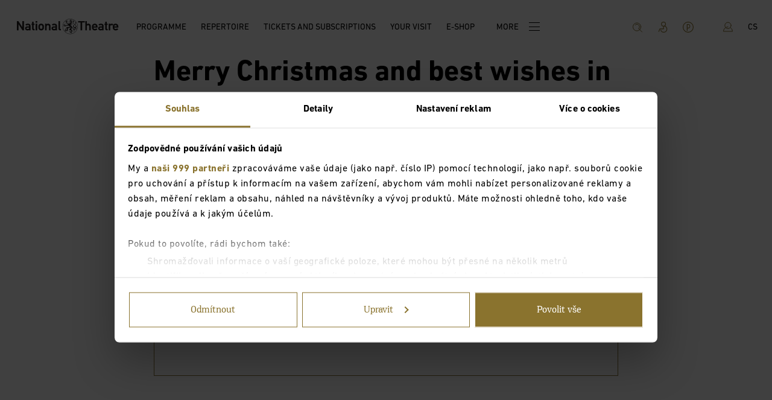

--- FILE ---
content_type: application/javascript; charset=utf-8
request_url: https://www.narodni-divadlo.cz/_next/static/chunks/629.0a611310afd329a5.js
body_size: 7948
content:
(self.webpackChunk_N_E=self.webpackChunk_N_E||[]).push([[629,2343,7092,602],{94184:function(n,t){var e; /*!
  Copyright (c) 2017 Jed Watson.
  Licensed under the MIT License (MIT), see
  http://jedwatson.github.io/classnames
*/ !function(){"use strict";var r={}.hasOwnProperty;function o(){for(var n=[],t=0;t<arguments.length;t++){var e=arguments[t];if(e){var i=typeof e;if("string"===i||"number"===i)n.push(e);else if(Array.isArray(e)&&e.length){var a=o.apply(null,e);a&&n.push(a)}else if("object"===i)for(var c in e)r.call(e,c)&&e[c]&&n.push(c)}}return n.join(" ")}n.exports?(o.default=o,n.exports=o):void 0!==(e=(function(){return o}).apply(t,[]))&&(n.exports=e)}()},50629:function(n,t,e){"use strict";e.r(t),e.d(t,{NewsDetail:function(){return L}});var r=e(7297),o=e(85893),i=e(67294),a=e(9008),c=e.n(a);e(47834);var l=e(12718),u=e(14573),s=e(65053),d=e(2490),f=e(30602),h=e(15755),p=e(76338),m=e(20122),g=e(79716),w=e(96255),v=e(92343),x=e(30067),y=e(87379),b=e(15819),j=e(87092),k=e(82647),S=e(67639);function C(){var n=(0,r.Z)(["\n    flex-direction: column;\n"]);return C=function(){return n},n}function I(){var n=(0,r.Z)(["\n    margin: 0 auto;\n"]);return I=function(){return n},n}function Z(){var n=(0,r.Z)(["\n    margin-bottom: 16px;\n"]);return Z=function(){return n},n}function O(){var n=(0,r.Z)([""]);return O=function(){return n},n}function _(){var n=(0,r.Z)(["\n    display: flex;\n    flex-direction: row;\n    flex-wrap: wrap;\n\n    "," {\n        &:not(:last-child) {\n            margin-right: 8px;\n        }\n    }\n"]);return _=function(){return n},n}function T(){var n=(0,r.Z)(["\n    "," {\n        margin-bottom: 0;\n    }\n\n    "," {\n        margin-bottom: 64px;\n    }\n"]);return T=function(){return n},n}var q=(0,y.default)(w.J).withConfig({componentId:"sc-ed5d2507-0"})(C()),M=(0,y.default)(h.Button).withConfig({componentId:"sc-ed5d2507-1"})(I()),P=y.default.p.withConfig({componentId:"sc-ed5d2507-2"})(Z()),N=(0,y.default)(s.V).withConfig({componentId:"sc-ed5d2507-3"})(O()),A=y.default.div.withConfig({componentId:"sc-ed5d2507-4"})(_(),N),B=(0,y.default)(u.RichText).withConfig({componentId:"sc-ed5d2507-5"})(T(),b.mq.smmax,b.mq.sm),L=function(n){var t=n.data,e=n.site,r=n.buttonText,a=n.titleGallery,s=n.titleShare;if(!t)throw Error("Nepodařilo se nač\xedst data");var h=t.news,y=(0,i.useContext)(p.I).currentUri;if(!h)throw Error("Aktualita nenalezena");h.slug&&(0,m.g)(h.slug);var b=h.perexImage?h.perexImage.url:h.image?h.image.url:h.contentImages&&h.contentImages.length>0?h.contentImages[0].url:h.photos&&h.photos.length>0?h.photos[0].url:"";return(0,o.jsx)(p.I.Consumer,{children:function(n){var t,i=n.productionPage;return(0,o.jsxs)(o.Fragment,{children:[(0,o.jsxs)(c(),{children:[(0,o.jsxs)("title",{children:[h.title,e&&e.globalSeo&&e.globalSeo.titleSuffix]}),(0,o.jsx)("meta",{property:"og:url",content:y}),(0,o.jsx)("meta",{property:"og:type",content:"article"}),h.title&&(0,o.jsx)("meta",{property:"og:title",content:h.title}),h.perex&&(0,o.jsx)("meta",{property:"og:description",content:(0,k.htmlToText)(h.perex)}),(0,o.jsx)("meta",{property:"og:image",content:"".concat(b,"?w=1200&h=630&fit=crop")})]}),(0,o.jsx)(g.X,{children:(0,o.jsxs)(w.J,{offset:{xs:0,md:3},xs:16,md:10,children:[(0,o.jsx)(l.Heading,{size:"xl",tag:"h1",marginBottom:"sm",children:h.title}),(0,o.jsx)(P,{children:(0,S.p)(String(h.displayFrom)).calendar()}),(0,o.jsx)(A,{children:null==h?void 0:null===(t=h.tags)||void 0===t?void 0:t.map(function(n){return(null==n?void 0:n.title)&&(0,o.jsx)(N,{color:"black",children:n.title},"Tag_".concat(n.id))})})]})}),(0,o.jsx)(g.X,{children:(0,o.jsx)(w.J,{offset:{xs:0,md:3},xs:16,md:10,children:h.perex&&(0,o.jsxs)(v.Section,{withTopMargin:"lg",children:[(0,o.jsx)(B,{content:h.perex,simple:!0,withoutBottomMargin:!0}),(null==h?void 0:h.perexImage)&&h.perexImage.url&&(0,o.jsx)(x.Image,{src:h.perexImage.url,alt:null==h?void 0:h.perexImage.alt})]})})}),(0,o.jsx)(g.X,{children:(0,o.jsxs)(q,{offset:{xs:0,md:3},xs:16,md:10,children:[h.content&&(0,o.jsx)(v.Section,{withTopMargin:"lg",children:(0,o.jsx)(u.RichText,{content:h.content,images:(0,d.R)(h.contentImages)})}),(null==h?void 0:h.production)&&r&&(0,o.jsx)(M,{page:i,params:{slug:(null==h?void 0:h.production.slug)+"-"+(null==h?void 0:h.production.id)},children:h.buttonText||r}),(Array.isArray(null==h?void 0:h.photos)&&h.photos.length>0||Array.isArray(null==h?void 0:h.videos)&&h.videos.length>0||Array.isArray(null==h?void 0:h.youtubeVideos)&&h.youtubeVideos.length>0)&&(0,o.jsx)(v.Section,{withTopMargin:"xl",children:(0,o.jsx)(f.Gallery,{photos:null==h?void 0:h.photos,videos:null==h?void 0:h.videos,youtubeVideos:null==h?void 0:h.youtubeVideos,title:a})}),s&&(0,o.jsx)(v.Section,{withTopMargin:!0,children:(0,o.jsx)(j.SocialNetwork,{title:s,currentUri:y,share:!0,shareTitle:h.title,links:[{id:"fb",icon:{codename:"facebook"}},{id:"li",icon:{codename:"linkedin"}},{id:"tw",icon:{codename:"twitter"}},]})})]})})]})}})}},87092:function(n,t,e){"use strict";e.r(t),e.d(t,{SocialNetwork:function(){return _}});var r=e(7297),o=e(85893),i=e(67294),a=e(87379),c=e(60681),l=e(57057),u=e(15819),s=e(16573),d=e(53597),f=e(46616),h=e(76338),p=e(5362);function m(){var n=(0,r.Z)(["\n    display: flex;\n    align-items: center;\n"]);return m=function(){return n},n}function g(){var n=(0,r.Z)(["\n    padding: 32px 40px;\n    border: 1px solid ",";\n\n    "," {\n        padding: 64px 88px;\n        ",";\n        justify-content: space-between;\n    }\n"]);return g=function(){return n},n}function w(){var n=(0,r.Z)(["\n    font-weight: bold;\n    font-size: ",";\n    color: ",";\n    line-height: 1;\n"]);return w=function(){return n},n}function v(){var n=(0,r.Z)(["\n    ",";\n    "," {\n        justify-content: space-between;\n    }\n"]);return v=function(){return n},n}function x(){var n=(0,r.Z)(["\n    margin-top: 16px;\n    margin-right: 24px;\n    "," {\n        margin-top: 0;\n        margin-right: 0;\n        margin-left: 24px;\n    }\n"]);return x=function(){return n},n}function y(){var n=(0,r.Z)(["\n    width: 40px !important;\n"]);return y=function(){return n},n}var b=(0,a.css)(m()),j=a.default.div.withConfig({componentId:"sc-4c95ebee-0"})(g(),function(n){return n.theme.color.gold},u.mq.sm,b),k=a.default.p.withConfig({componentId:"sc-4c95ebee-1"})(w(),function(n){return n.theme.fz.sm},function(n){var t=n.theme;return n.dark?t.color.white:t.color.black}),S=a.default.div.withConfig({componentId:"sc-4c95ebee-2"})(v(),b,u.mq.sm),C=a.default.div.withConfig({componentId:"sc-4c95ebee-3"})(x(),u.mq.sm),I=(0,a.default)(c.J).withConfig({componentId:"sc-4c95ebee-4"})(y()),Z=function(n,t){var e=(n||"").toLowerCase();return e.includes("facebook")?"Facebook":e.includes("instagram")?"Instagram":e.includes("youtube")?"YouTube":e.includes("twitter")?"X":e.includes("linkedin")?"LinkedIn":e.includes("spotify")?"Spotify":"en"===t?"Social link":"Odkaz na soci\xe1ln\xed s\xedť"},O=function(n,t,e,r,i){if(n){var a,u,h,p,m,g;return r&&t&&e?(a=n,u=t,h=e,p=i,a.map(function(n,t){return n&&n.icon?(0,o.jsx)(C,{children:"fb"===n.id?(0,o.jsx)(s.Z,{url:u,quote:h,"aria-label":"en"===p?"Share on Facebook":"Sd\xedlet na Facebooku",children:(0,o.jsx)(c.J,{width:"42",name:n.icon.codename})}):"li"===n.id?(0,o.jsx)(d.Z,{url:u,"aria-label":"en"===p?"Share on LinkedIn":"Sd\xedlet na LinkedIn",children:(0,o.jsx)(c.J,{width:"42",name:n.icon.codename})}):(0,o.jsx)(f.Z,{url:u,"aria-label":"en"===p?"Share on X":"Sd\xedlet na X",children:(0,o.jsx)(c.J,{width:"42",name:n.icon.codename})})},t):(0,o.jsx)(o.Fragment,{})})):n.map(function(n){return n&&n.link&&n.icon?(0,o.jsx)(C,{children:(0,o.jsx)(l.Link,{href:n.link,target:"_blank",rel:"noopener noreferrer",ariaLabel:Z(n.icon.codename,i),children:(0,o.jsx)(I,{name:n.icon.codename})},"SocialNetwork_IconWrapper_".concat(n.link))},"SocialNetwork_IconWrapper_".concat(n.icon.codename)):(0,o.jsx)(o.Fragment,{})})}return(0,o.jsx)(o.Fragment,{})},_=function(n){var t=n.title,e=n.links,r=n.share,a=n.currentUri,c=n.shareTitle,l=(0,i.useContext)(h.I),u=l.page,s=l.locale;return(0,o.jsxs)(j,{children:[(0,o.jsx)(k,{dark:!!(null==u?void 0:u.darkPage),children:(0,p.v)(t)}),(0,o.jsx)(S,{children:O(e,a,c,r,s)})]})}},96255:function(n,t,e){"use strict";e.d(t,{J:function(){return c}});var r=e(7297),o=e(87379),i=e(45597);function a(){var n=(0,r.Z)(["\n    flex-direction: column;\n"]);return a=function(){return n},n}var c=(0,o.default)(i.Col).withConfig({componentId:"sc-5f53fbdd-0"})(a())},30602:function(n,t,e){"use strict";e.r(t),e.d(t,{Gallery:function(){return N}});var r=e(7297),o=e(85893),i=e(67294),a=e(87379),c=e(79566),l=e.n(c),u=e(92879),s=e(15919),d=e(14672),f=e(12718),h=e(15819),p=e(30067),m=e(15755),g=e(76338),w=e(7686);function v(){var n=(0,r.Z)(["\n    position: relative;\n    "," {\n        margin-top: 64px;\n    }\n"]);return v=function(){return n},n}function x(){var n=(0,r.Z)(["\n    "," {\n        max-height: 140px;\n        max-width: 400px;\n        position: absolute;\n        right: 0;\n        top: -64px;\n    }\n"]);return x=function(){return n},n}function y(){var n=(0,r.Z)(["\n    "," {\n        width: 50%;\n        position: absolute;\n        z-index: 1;\n    }\n\n    li {\n        padding: 8px;\n    }\n\n    video {\n        width: 100%;\n    }\n"]);return y=function(){return n},n}function b(){var n=(0,r.Z)(["\n    position: relative;\n    width: 100%;\n    height: 0;\n    padding-bottom: 56.25%;\n\n    iframe {\n        display: block;\n        width: 100%;\n        height: 100%;\n        position: absolute;\n        top: 0;\n        right: 0;\n        bottom: 0;\n        left: 0;\n    }\n"]);return b=function(){return n},n}function j(){var n=(0,r.Z)(["\n    li {\n        cursor: pointer;\n    }\n\n    li video,\n    li iframe,\n    li img {\n        width: 100%;\n    }\n    "," {\n        .image-element-class {\n            &:nth-child(1),\n            &:nth-child(2) {\n                margin-top: ","px;\n            }\n            &:nth-child(3),\n            &:nth-child(4) {\n                margin-top: 140px;\n            }\n        }\n    }\n"]);return j=function(){return n},n}function k(){var n=(0,r.Z)(["\n    display: flex;\n    flex-direction: column;\n    justify-content: center;\n    align-items: center;\n    margin-top: 48px;\n    position: relative;\n    "," {\n        flex-direction: row;\n    }\n"]);return k=function(){return n},n}function S(){var n=(0,r.Z)(["\n    align-self: auto;\n    "," {\n        position: absolute;\n        right: 0;\n        top: 0;\n    }\n"]);return S=function(){return n},n}function C(){var n=(0,r.Z)(["\n    align-self: auto;\n    & + "," {\n        margin-top: 24px;\n    }\n    "," {\n        & + "," {\n            margin-top: 0;\n        }\n    }\n"]);return C=function(){return n},n}var I=a.default.div.withConfig({componentId:"sc-912df9fe-0"})(v(),h.mq.sm),Z=(0,a.default)(f.Heading).withConfig({componentId:"sc-912df9fe-1"})(x(),h.mq.sm),O=a.default.ul.withConfig({componentId:"sc-912df9fe-2"})(y(),h.mq.sm),_=a.default.div.withConfig({componentId:"sc-912df9fe-3"})(b()),T=a.default.div.withConfig({componentId:"sc-912df9fe-4"})(j(),h.mq.sm,function(n){return n.vh}),q=a.default.div.withConfig({componentId:"sc-912df9fe-5"})(k(),h.mq.md),M=(0,a.default)(m.Button).withConfig({componentId:"sc-912df9fe-6"})(S(),h.mq.md),P=(0,a.default)(m.Button).withConfig({componentId:"sc-912df9fe-7"})(C(),M,h.mq.md,M),N=function(n){var t=n.photos,e=n.videos,r=n.youtubeVideos,a=n.title,c=n.pressPhotoSection,f=n.textPressQuality,h=(0,i.useRef)(null),m=(0,i.useState)(0),v=m[0],x=m[1],y=(0,i.useState)(0),b=y[0],j=y[1],k=(0,i.useState)(!1),S=k[0],C=k[1],N=(0,i.useState)(!1),A=N[0],B=N[1],L=(0,i.useState)(10),R=L[0],E=L[1],F=(0,i.useContext)(g.I),H=F.pressSectionPage,U=F.textShowAllPhotos,W=F.textHide;(0,i.useEffect)(function(){var n=h.current;n&&(x(n.clientHeight),setTimeout(function(){x(n.clientHeight)},2e3)),window.innerWidth<768&&E(5)},[]),(0,i.useEffect)(function(){e&&(null==e||e.map(function(n,t){return(0,d.d)(n.video.streamingUrl,"video-gallery-".concat(t))}))},[e]),(0,i.useEffect)(function(){document.body.style.overflow=S?"hidden":"auto"},[S]);var z=t&&t.length>0&&t.map(function(n,t){return(0,o.jsx)("li",{className:"image-element-class",onClick:function(){j(t),C(!0)},children:(0,o.jsx)(p.Image,{src:n.url,alt:n.alt,width:n.width,height:n.height,fit:"fillmax",sizes:"(min-width: 768px) 25vw, 50vw",noLazy:!0})},"Image-".concat(t))})||[],V=e&&e.length>0&&e.map(function(n,t){return n.video&&(0,o.jsx)("li",{className:"video-element-class",children:(0,o.jsx)("video",{controls:!0,id:"video-gallery-".concat(t),poster:n.video.thumbnailUrl,preload:"none",children:(0,o.jsx)("source",{src:n.video.streamingUrl,type:"application/vnd.apple.mpegURL"})})},"Video-".concat(t))||(0,o.jsx)(o.Fragment,{})})||[],D=r&&r.length>0&&r.map(function(n,t){return(0,o.jsx)("li",{className:"video-element-class",children:(0,o.jsx)(_,{children:(0,s.n)(n.video,320,180,n.title||a||"Video")})},"YoutubeVideo-".concat(t))})||[],J=D.length+V.length,X=A?z:z.slice(0,R-J);return(0,o.jsx)("div",{style:{minHeight:"".concat(v,"px")},children:(0,o.jsxs)(I,{children:[a&&(0,o.jsx)(Z,{size:"xl",tag:"h2",marginBottom:"xl",textAlign:"right",children:a}),(0,o.jsxs)(O,{ref:h,children:[D&&D.length>0&&D.map(function(n){return n}),V&&V.length>0&&V.map(function(n){return n})]}),(0,o.jsx)(T,{vh:v,children:(0,o.jsx)(l(),{className:"my-gallery-class",elementType:"ul",updateOnEachImageLoad:!0,children:X})}),(W&&U&&z.length>R-J||c&&f)&&(0,o.jsxs)(q,{children:[z.length>R-J&&U&&W&&(0,o.jsx)(P,{onClick:function(){return B(!A)},children:A?W:U}),c&&f&&(0,o.jsx)(M,{page:H,params:{slug:"".concat(String(null==c?void 0:c.slug),"-").concat(String(null==c?void 0:c.id))},children:f})]}),S&&t&&(0,o.jsx)(u.Z,{mainSrc:"".concat((0,w.S)(t[b].url),"?auto=format,compress&fit=fillmax&w=1920&h=1200"),nextSrc:"".concat((0,w.S)(t[(b+1)%t.length].url),"?auto=format,compress&fit=fillmax&w=1920&h=1200"),prevSrc:"".concat((0,w.S)(t[(b+t.length-1)%t.length].url),"?auto=format,compress&fit=fillmax&w=1920&h=1200"),onCloseRequest:function(){return C(!1)},onMovePrevRequest:function(){return j((b+t.length-1)%t.length)},onMoveNextRequest:function(){return j((b+t.length+1)%t.length)},imageTitle:t[b].title})]})})}},79716:function(n,t,e){"use strict";e.d(t,{X:function(){return u}});var r=e(7297),o=e(85893);e(67294);var i=e(87379),a=e(15819);function c(){var n=(0,r.Z)(["\n    display: flex;\n    flex-direction: row;\n    flex-wrap: wrap;\n    "," {\n        ","\n    }\n"]);return c=function(){return n},n}var l=i.default.div.withConfig({componentId:"sc-9731e628-0"})(c(),a.mq.sm,function(n){return n.mb&&"margin-bottom: ".concat(n.mb,"px")}),u=function(n){var t=n.children,e=n.mb;return(0,o.jsx)(l,{mb:e,children:t})}},92343:function(n,t,e){"use strict";e.r(t),e.d(t,{Section:function(){return m},SectionFull:function(){return g}});var r=e(26042),o=e(69396),i=e(99534),a=e(7297),c=e(85893);e(67294);var l=e(87379),u=e(15819);function s(){var n=(0,a.Z)(["\n            padding: 80px 240px;\n            @media (max-width: 1024px) {\n                padding: 64px 120px;\n            }\n            @media (max-width: 640px) {\n                padding: 40px 24px;\n            }\n        "]);return s=function(){return n},n}function d(){var n=(0,a.Z)(["\n    width: 100%;\n    ",";\n    ",";\n    ",";\n    ",";\n    position: relative;\n\n    ","\n\n    "," {\n        ",";\n        ",";\n        ",";\n    }\n\n    "," {\n        ",";\n        ",";\n        ",";\n    }\n"]);return d=function(){return n},n}function f(){var n=(0,a.Z)(["\n    margin-left: -16px;\n    margin-right: -16px;\n    width: calc(100% + 32px);\n    "," {\n        margin-left: -24px;\n        margin-right: -24px;\n        width: calc(100% + 48px);\n    }\n"]);return f=function(){return n},n}var h=l.default.section.withConfig({componentId:"sc-ad7a1ff5-0"})(d(),function(n){return n.withMargin&&"margin: ".concat(n.theme.gap.lg2," 0")},function(n){return n.withTopMargin&&"margin-top: ".concat(n.theme.gap["string"==typeof n.withTopMargin?n.withTopMargin:"lg2"],"}")},function(n){return n.withBottomMargin&&"margin-bottom: ".concat(n.theme.gap.lg2)},function(n){return n.ovxh&&"overflow-x: hidden"},function(n){return"framedBlock"===n.variant&&(0,l.css)(s())},u.mq.sm,function(n){return n.withMargin&&"margin: ".concat(n.theme.gap.md," 0")},function(n){return n.withTopMargin&&"margin-top: ".concat(n.theme.gap["string"==typeof n.withTopMargin?n.withTopMargin:"xl"],"}")},function(n){return n.withBottomMargin&&"margin-bottom: ".concat(n.theme.gap.xl)},u.mq.lg,function(n){return n.withMargin&&"margin: ".concat(n.theme.gap.md," 0")},function(n){return n.withTopMargin&&"margin-top: ".concat(n.theme.gap["string"==typeof n.withTopMargin?n.withTopMargin:"xxl"],"}")},function(n){return n.withBottomMargin&&"margin-bottom: ".concat(n.theme.gap.xxl)}),p=(0,l.default)(h).withConfig({componentId:"sc-ad7a1ff5-1"})(f(),u.mq.sm),m=function(n){var t=n.children,e=n.aboutRef,a=(0,i.Z)(n,["children","aboutRef"]);return(0,c.jsx)(h,(0,o.Z)((0,r.Z)({ref:e},a),{children:t}))},g=function(n){var t=n.children,e=n.aboutRef,a=(0,i.Z)(n,["children","aboutRef"]);return(0,c.jsx)(p,(0,o.Z)((0,r.Z)({ref:e},a),{children:t}))}},20122:function(n,t,e){"use strict";e.d(t,{g:function(){return i}});var r=e(67294),o=e(40633),i=function(n){var t=(0,r.useContext)(o.R),e=t.slug2,i=t.changeSlug;n!==e&&i(n)}},14672:function(n,t,e){"use strict";e.d(t,{d:function(){return i}});var r=e(67631),o=e.n(r);function i(n,t){var e=arguments.length>2&&void 0!==arguments[2]&&arguments[2];if(n){var r=document.getElementById(t);if(r&&"video"==r.tagName.toLowerCase()){var i=r;if(o().isSupported()){this&&!e&&this.destroy();var a=new(o())({autoStartLoad:"none"!==i.preload});if(a.loadSource(n),a.attachMedia(i),"none"===i.preload){var c=function(){a.startLoad(),i.removeEventListener("play",c)};i.addEventListener("play",c)}return a}i.canPlayType("application/vnd.apple.mpegurl")&&(i.src=n)}}}},15919:function(n,t,e){"use strict";e.d(t,{n:function(){return o}});var r=e(85893);e(67294);var o=function(n,t,e,o){if(!n)return(0,r.jsx)(r.Fragment,{});var i=o&&o.trim().length>0?o:"Video player";return"youtube"===n.provider?(0,r.jsx)("iframe",{width:t,height:e,src:"https://www.youtube.com/embed/".concat(n.providerUid),frameBorder:"0",allow:"accelerometer; autoplay; clipboard-write; encrypted-media; gyroscope; picture-in-picture",allowFullScreen:!0,title:i}):"facebook"===n.provider?(0,r.jsxs)(r.Fragment,{children:[(0,r.jsx)("div",{id:"fb-root"}),(0,r.jsx)("script",{async:!0,defer:!0,src:"https://connect.facebook.net/en_US/sdk.js#xfbml=1&version=v3.2"}),(0,r.jsx)("div",{className:"fb-video","data-href":"https://www.facebook.com/facebook/videos/".concat(n.providerUid,"/"),"data-allowfullscreen":"true"})]}):"vimeo"===n.provider?(0,r.jsx)("iframe",{src:"https://player.vimeo.com/video/".concat(n.providerUid),width:t,height:e,frameBorder:"0",allow:"autoplay; fullscreen; picture-in-picture",allowFullScreen:!0,title:i}):(0,r.jsx)(r.Fragment,{})}},16573:function(n,t,e){"use strict";var r,o=e(25456),i=e(86459),a=(0,e(79075).Z)("facebook",function(n,t){var e=t.quote,r=t.hashtag;return(0,o.Z)(n,"facebook.url"),"https://www.facebook.com/sharer/sharer.php"+(0,i.Z)({u:n,quote:e,hashtag:r})},function(n){return{quote:n.quote,hashtag:n.hashtag}},{windowWidth:550,windowHeight:400});t.Z=a},53597:function(n,t,e){"use strict";var r,o=e(25456),i=e(86459),a=(0,e(79075).Z)("linkedin",function(n,t){var e=t.title,r=t.summary,a=t.source;return(0,o.Z)(n,"linkedin.url"),"https://linkedin.com/shareArticle"+(0,i.Z)({url:n,mini:"true",title:e,summary:r,source:a})},function(n){var t,e=n.title;return{title:e,summary:n.summary,source:n.source}},{windowWidth:750,windowHeight:600});t.Z=a},46616:function(n,t,e){"use strict";var r,o=e(25456),i=e(86459),a=(0,e(79075).Z)("twitter",function(n,t){var e=t.title,r=t.via,a=t.hashtags,c=void 0===a?[]:a,l=t.related,u=void 0===l?[]:l;return(0,o.Z)(n,"twitter.url"),(0,o.Z)(Array.isArray(c),"twitter.hashtags is not an array"),(0,o.Z)(Array.isArray(u),"twitter.related is not an array"),"https://twitter.com/share"+(0,i.Z)({url:n,text:e,via:r,hashtags:c.length>0?c.join(","):void 0,related:u.length>0?u.join(","):void 0})},function(n){return{hashtags:n.hashtags,title:n.title,via:n.via,related:n.related}},{windowWidth:550,windowHeight:400});t.Z=a},79075:function(n,t,e){"use strict";e.d(t,{Z:function(){return h}});var r,o=e(67294),i=e(94184),a=e.n(i),c=(r=function(n,t){return(r=Object.setPrototypeOf||({__proto__:[]})instanceof Array&&function(n,t){n.__proto__=t}||function(n,t){for(var e in t)Object.prototype.hasOwnProperty.call(t,e)&&(n[e]=t[e])})(n,t)},function(n,t){function e(){this.constructor=n}r(n,t),n.prototype=null===t?Object.create(t):(e.prototype=t.prototype,new e)}),l=function(){return(l=Object.assign||function(n){for(var t,e=1,r=arguments.length;e<r;e++)for(var o in t=arguments[e])Object.prototype.hasOwnProperty.call(t,o)&&(n[o]=t[o]);return n}).apply(this,arguments)},u=function(n,t){var e,r,o,i,a={label:0,sent:function(){if(1&o[0])throw o[1];return o[1]},trys:[],ops:[]};return i={next:c(0),throw:c(1),return:c(2)},"function"==typeof Symbol&&(i[Symbol.iterator]=function(){return this}),i;function c(i){return function(c){return function(i){if(e)throw TypeError("Generator is already executing.");for(;a;)try{if(e=1,r&&(o=2&i[0]?r.return:i[0]?r.throw||((o=r.return)&&o.call(r),0):r.next)&&!(o=o.call(r,i[1])).done)return o;switch(r=0,o&&(i=[2&i[0],o.value]),i[0]){case 0:case 1:o=i;break;case 4:return a.label++,{value:i[1],done:!1};case 5:a.label++,r=i[1],i=[0];continue;case 7:i=a.ops.pop(),a.trys.pop();continue;default:if(!(o=(o=a.trys).length>0&&o[o.length-1])&&(6===i[0]||2===i[0])){a=0;continue}if(3===i[0]&&(!o||i[1]>o[0]&&i[1]<o[3])){a.label=i[1];break}if(6===i[0]&&a.label<o[1]){a.label=o[1],o=i;break}if(o&&a.label<o[2]){a.label=o[2],a.ops.push(i);break}o[2]&&a.ops.pop(),a.trys.pop();continue}i=t.call(n,a)}catch(c){i=[6,c],r=0}finally{e=o=0}if(5&i[0])throw i[1];return{value:i[0]?i[1]:void 0,done:!0}}([i,c])}}},s=function(n,t){var e={};for(var r in n)Object.prototype.hasOwnProperty.call(n,r)&&0>t.indexOf(r)&&(e[r]=n[r]);if(null!=n&&"function"==typeof Object.getOwnPropertySymbols)for(var o=0,r=Object.getOwnPropertySymbols(n);o<r.length;o++)0>t.indexOf(r[o])&&Object.prototype.propertyIsEnumerable.call(n,r[o])&&(e[r[o]]=n[r[o]]);return e},d=function(n){function t(){var t=null!==n&&n.apply(this,arguments)||this;return t.openShareDialog=function(n){var e,r,o,i,a=t.props,c=a.onShareWindowClose,u=a.windowHeight,d=void 0===u?400:u,f=a.windowPosition,h=a.windowWidth,p=void 0===h?550:h;!function(n,t,e){var r=t.height,o=t.width,i=s(t,["height","width"]),a=l({height:r,width:o,location:"no",toolbar:"no",status:"no",directories:"no",menubar:"no",scrollbars:"yes",resizable:"no",centerscreen:"yes",chrome:"yes"},i),c=window.open(n,"",Object.keys(a).map(function(n){return n+"="+a[n]}).join(", "));if(e)var u=window.setInterval(function(){try{(null===c||c.closed)&&(window.clearInterval(u),e(c))}catch(n){console.error(n)}},1e3);return c}(n,l({height:d,width:p},"windowCenter"===(void 0===f?"windowCenter":f)?{left:window.outerWidth/2+(window.screenX||window.screenLeft||0)-p/2,top:window.outerHeight/2+(window.screenY||window.screenTop||0)-d/2}:{top:(window.screen.height-d)/2,left:(window.screen.width-p)/2}),c)},t.handleClick=function(n){var e,r,o,i;return r=void 0,o=void 0,i=function(){var t,e,r,o,i,a,c,l,s,d;return u(this,function(l){switch(l.label){case 0:var u;if(e=(t=this.props).beforeOnClick,r=t.disabled,o=t.networkLink,i=t.onClick,a=t.url,c=t.openShareDialogOnClick,s=o(a,t.opts),r)return[2];if(n.preventDefault(),!e||!(u=d=e())||"object"!=typeof u&&"function"!=typeof u||"function"!=typeof u.then)return[3,2];return[4,d];case 1:l.sent(),l.label=2;case 2:return c&&this.openShareDialog(s),i&&i(n,s),[2]}})},new(o||(o=Promise))(function(n,e){function a(n){try{l(i.next(n))}catch(t){e(t)}}function c(n){try{l(i.throw(n))}catch(t){e(t)}}function l(t){var e;t.done?n(t.value):((e=t.value)instanceof o?e:new o(function(n){n(e)})).then(a,c)}l((i=i.apply(t,r||[])).next())})},t}return c(t,n),t.prototype.render=function(){var n=this.props,t=(n.beforeOnClick,n.children),e=n.className,r=n.disabled,i=n.disabledStyle,c=n.forwardedRef,u=(n.networkLink,n.networkName),d=(n.onShareWindowClose,n.openShareDialogOnClick,n.opts,n.resetButtonStyle),f=n.style,h=(n.url,n.windowHeight,n.windowPosition,n.windowWidth,s(n,["beforeOnClick","children","className","disabled","disabledStyle","forwardedRef","networkLink","networkName","onShareWindowClose","openShareDialogOnClick","opts","resetButtonStyle","style","url","windowHeight","windowPosition","windowWidth"])),p=a()("react-share__ShareButton",{"react-share__ShareButton--disabled":!!r,disabled:!!r},e),m=d?l(l({backgroundColor:"transparent",border:"none",padding:0,font:"inherit",color:"inherit",cursor:"pointer"},f),r&&i):l(l({},f),r&&i);return o.createElement("button",l({},h,{"aria-label":h["aria-label"]||u,className:p,onClick:this.handleClick,ref:c,style:m}),t)},t.defaultProps={disabledStyle:{opacity:.6},openShareDialogOnClick:!0,resetButtonStyle:!0},t}(o.Component),f=function(){return(f=Object.assign||function(n){for(var t,e=1,r=arguments.length;e<r;e++)for(var o in t=arguments[e])Object.prototype.hasOwnProperty.call(t,o)&&(n[o]=t[o]);return n}).apply(this,arguments)},h=function(n,t,e,r){function i(i,a){var c=e(i),l=f({},i);return Object.keys(c).forEach(function(n){delete l[n]}),o.createElement(d,f({},r,l,{forwardedRef:a,networkName:n,networkLink:t,opts:e(i)}))}return i.displayName="ShareButton-"+n,(0,o.forwardRef)(i)}},25456:function(n,t,e){"use strict";e.d(t,{Z:function(){return a}});var r,o=(r=function(n,t){return(r=Object.setPrototypeOf||({__proto__:[]})instanceof Array&&function(n,t){n.__proto__=t}||function(n,t){for(var e in t)Object.prototype.hasOwnProperty.call(t,e)&&(n[e]=t[e])})(n,t)},function(n,t){function e(){this.constructor=n}r(n,t),n.prototype=null===t?Object.create(t):(e.prototype=t.prototype,new e)}),i=function(n){function t(t){var e=n.call(this,t)||this;return e.name="AssertionError",e}return o(t,n),t}(Error);function a(n,t){if(!n)throw new i(t)}},86459:function(n,t,e){"use strict";function r(n){var t=Object.entries(n).filter(function(n){var t=n[1];return null!=t}).map(function(n){var t=n[0],e=n[1];return encodeURIComponent(t)+"="+encodeURIComponent(String(e))});return t.length>0?"?"+t.join("&"):""}e.d(t,{Z:function(){return r}})}}]);